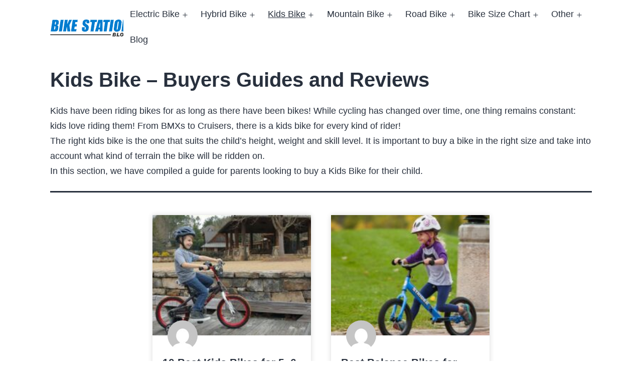

--- FILE ---
content_type: text/html; charset=UTF-8
request_url: https://www.bikestation.org/category/kids-bike/
body_size: 8963
content:
<!doctype html><html
lang=en-US prefix="og: https://ogp.me/ns#" ><head><style>img.lazy{min-height:1px}</style><link
rel=preload href=https://www.bikestation.org/wp-content/plugins/w3-total-cache/pub/js/lazyload.min.js as=script><meta
charset="UTF-8"><meta
name="viewport" content="width=device-width, initial-scale=1"><title>Kids Bike - Buyers Guides and Reviews | Bike Station Blog</title><meta
name="description" content="Kids have been riding bikes for as long as there have been bikes! While cycling has changed over time, one thing remains constant: kids love riding them! From BMXs to Cruisers, there is a kids bike for every kind of rider! The right kids bike is the one that suits the child’s height, weight and skill level. It is important to buy a bike in the right size and take into account what kind of terrain the bike will be ridden on. In this section, we have compiled a guide for parents looking to buy a Kids Bike for their child."><meta
name="robots" content="follow, index, max-snippet:-1, max-video-preview:-1, max-image-preview:large"><link
rel=canonical href=https://www.bikestation.org/category/kids-bike/ ><meta
property="og:locale" content="en_US"><meta
property="og:type" content="article"><meta
property="og:title" content="Kids Bike - Buyers Guides and Reviews | Bike Station Blog"><meta
property="og:description" content="Kids have been riding bikes for as long as there have been bikes! While cycling has changed over time, one thing remains constant: kids love riding them! From BMXs to Cruisers, there is a kids bike for every kind of rider! The right kids bike is the one that suits the child’s height, weight and skill level. It is important to buy a bike in the right size and take into account what kind of terrain the bike will be ridden on. In this section, we have compiled a guide for parents looking to buy a Kids Bike for their child."><meta
property="og:url" content="https://www.bikestation.org/category/kids-bike/"><meta
property="og:site_name" content="Bike Station Blog"><meta
name="twitter:card" content="summary_large_image"><meta
name="twitter:title" content="Kids Bike - Buyers Guides and Reviews | Bike Station Blog"><meta
name="twitter:description" content="Kids have been riding bikes for as long as there have been bikes! While cycling has changed over time, one thing remains constant: kids love riding them! From BMXs to Cruisers, there is a kids bike for every kind of rider! The right kids bike is the one that suits the child’s height, weight and skill level. It is important to buy a bike in the right size and take into account what kind of terrain the bike will be ridden on. In this section, we have compiled a guide for parents looking to buy a Kids Bike for their child."><meta
name="twitter:site" content="@aaryan"><meta
name="twitter:label1" content="Posts"><meta
name="twitter:data1" content="2"> <script type=application/ld+json class=rank-math-schema>{"@context":"https://schema.org","@graph":[{"@type":"Person","@id":"https://www.bikestation.org/#person","name":"Aaryan","image":{"@type":"ImageObject","@id":"https://www.bikestation.org/#logo","url":"https://bikestation.ml/wp-content/uploads/2019/01/Bike-Station-Blog-Logo.png","contentUrl":"https://bikestation.ml/wp-content/uploads/2019/01/Bike-Station-Blog-Logo.png","caption":"Aaryan","inLanguage":"en-US","width":"159","height":"34"}},{"@type":"WebSite","@id":"https://www.bikestation.org/#website","url":"https://www.bikestation.org","name":"Aaryan","publisher":{"@id":"https://www.bikestation.org/#person"},"inLanguage":"en-US"},{"@type":"BreadcrumbList","@id":"https://www.bikestation.org/category/kids-bike/#breadcrumb","itemListElement":[{"@type":"ListItem","position":"1","item":{"@id":"https://www.bikestation.org","name":"Home"}},{"@type":"ListItem","position":"2","item":{"@id":"https://www.bikestation.org/category/kids-bike/","name":"Kids Bike - Buyers Guides and Reviews"}}]},{"@type":"CollectionPage","@id":"https://www.bikestation.org/category/kids-bike/#webpage","url":"https://www.bikestation.org/category/kids-bike/","name":"Kids Bike - Buyers Guides and Reviews | Bike Station Blog","isPartOf":{"@id":"https://www.bikestation.org/#website"},"inLanguage":"en-US","breadcrumb":{"@id":"https://www.bikestation.org/category/kids-bike/#breadcrumb"}}]}</script> <link
rel=dns-prefetch href=//www.bikestation.org><link
rel=dns-prefetch href=//s.w.org><link
rel=alternate type=application/rss+xml title="Bike Station Blog &raquo; Feed" href=https://www.bikestation.org/feed/ ><link
rel=alternate type=application/rss+xml title="Bike Station Blog &raquo; Comments Feed" href=https://www.bikestation.org/comments/feed/ ><link
rel=alternate type=application/rss+xml title="Bike Station Blog &raquo; Kids Bike - Buyers Guides and Reviews Category Feed" href=https://www.bikestation.org/category/kids-bike/feed/ ><style id=global-styles-inline-css>/*<![CDATA[*/body{--wp--preset--color--black:#000;--wp--preset--color--cyan-bluish-gray:#abb8c3;--wp--preset--color--white:#FFF;--wp--preset--color--pale-pink:#f78da7;--wp--preset--color--vivid-red:#cf2e2e;--wp--preset--color--luminous-vivid-orange:#ff6900;--wp--preset--color--luminous-vivid-amber:#fcb900;--wp--preset--color--light-green-cyan:#7bdcb5;--wp--preset--color--vivid-green-cyan:#00d084;--wp--preset--color--pale-cyan-blue:#8ed1fc;--wp--preset--color--vivid-cyan-blue:#0693e3;--wp--preset--color--vivid-purple:#9b51e0;--wp--preset--color--dark-gray:#28303D;--wp--preset--color--gray:#39414D;--wp--preset--color--green:#D1E4DD;--wp--preset--color--blue:#D1DFE4;--wp--preset--color--purple:#D1D1E4;--wp--preset--color--red:#E4D1D1;--wp--preset--color--orange:#E4DAD1;--wp--preset--color--yellow:#EEEADD;--wp--preset--gradient--vivid-cyan-blue-to-vivid-purple:linear-gradient(135deg,rgba(6,147,227,1) 0%,rgb(155,81,224) 100%);--wp--preset--gradient--light-green-cyan-to-vivid-green-cyan:linear-gradient(135deg,rgb(122,220,180) 0%,rgb(0,208,130) 100%);--wp--preset--gradient--luminous-vivid-amber-to-luminous-vivid-orange:linear-gradient(135deg,rgba(252,185,0,1) 0%,rgba(255,105,0,1) 100%);--wp--preset--gradient--luminous-vivid-orange-to-vivid-red:linear-gradient(135deg,rgba(255,105,0,1) 0%,rgb(207,46,46) 100%);--wp--preset--gradient--very-light-gray-to-cyan-bluish-gray:linear-gradient(135deg,rgb(238,238,238) 0%,rgb(169,184,195) 100%);--wp--preset--gradient--cool-to-warm-spectrum:linear-gradient(135deg,rgb(74,234,220) 0%,rgb(151,120,209) 20%,rgb(207,42,186) 40%,rgb(238,44,130) 60%,rgb(251,105,98) 80%,rgb(254,248,76) 100%);--wp--preset--gradient--blush-light-purple:linear-gradient(135deg,rgb(255,206,236) 0%,rgb(152,150,240) 100%);--wp--preset--gradient--blush-bordeaux:linear-gradient(135deg,rgb(254,205,165) 0%,rgb(254,45,45) 50%,rgb(107,0,62) 100%);--wp--preset--gradient--luminous-dusk:linear-gradient(135deg,rgb(255,203,112) 0%,rgb(199,81,192) 50%,rgb(65,88,208) 100%);--wp--preset--gradient--pale-ocean:linear-gradient(135deg,rgb(255,245,203) 0%,rgb(182,227,212) 50%,rgb(51,167,181) 100%);--wp--preset--gradient--electric-grass:linear-gradient(135deg,rgb(202,248,128) 0%,rgb(113,206,126) 100%);--wp--preset--gradient--midnight:linear-gradient(135deg,rgb(2,3,129) 0%,rgb(40,116,252) 100%);--wp--preset--gradient--purple-to-yellow:linear-gradient(160deg, #D1D1E4 0%, #EEEADD 100%);--wp--preset--gradient--yellow-to-purple:linear-gradient(160deg, #EEEADD 0%, #D1D1E4 100%);--wp--preset--gradient--green-to-yellow:linear-gradient(160deg, #D1E4DD 0%, #EEEADD 100%);--wp--preset--gradient--yellow-to-green:linear-gradient(160deg, #EEEADD 0%, #D1E4DD 100%);--wp--preset--gradient--red-to-yellow:linear-gradient(160deg, #E4D1D1 0%, #EEEADD 100%);--wp--preset--gradient--yellow-to-red:linear-gradient(160deg, #EEEADD 0%, #E4D1D1 100%);--wp--preset--gradient--purple-to-red:linear-gradient(160deg, #D1D1E4 0%, #E4D1D1 100%);--wp--preset--gradient--red-to-purple:linear-gradient(160deg, #E4D1D1 0%, #D1D1E4 100%);--wp--preset--duotone--dark-grayscale:url('#wp-duotone-dark-grayscale');--wp--preset--duotone--grayscale:url('#wp-duotone-grayscale');--wp--preset--duotone--purple-yellow:url('#wp-duotone-purple-yellow');--wp--preset--duotone--blue-red:url('#wp-duotone-blue-red');--wp--preset--duotone--midnight:url('#wp-duotone-midnight');--wp--preset--duotone--magenta-yellow:url('#wp-duotone-magenta-yellow');--wp--preset--duotone--purple-green:url('#wp-duotone-purple-green');--wp--preset--duotone--blue-orange:url('#wp-duotone-blue-orange');--wp--preset--font-size--small:18px;--wp--preset--font-size--medium:20px;--wp--preset--font-size--large:24px;--wp--preset--font-size--x-large:42px;--wp--preset--font-size--extra-small:16px;--wp--preset--font-size--normal:20px;--wp--preset--font-size--extra-large:40px;--wp--preset--font-size--huge:96px;--wp--preset--font-size--gigantic:144px}.has-black-color{color:var(--wp--preset--color--black) !important}.has-cyan-bluish-gray-color{color:var(--wp--preset--color--cyan-bluish-gray) !important}.has-white-color{color:var(--wp--preset--color--white) !important}.has-pale-pink-color{color:var(--wp--preset--color--pale-pink) !important}.has-vivid-red-color{color:var(--wp--preset--color--vivid-red) !important}.has-luminous-vivid-orange-color{color:var(--wp--preset--color--luminous-vivid-orange) !important}.has-luminous-vivid-amber-color{color:var(--wp--preset--color--luminous-vivid-amber) !important}.has-light-green-cyan-color{color:var(--wp--preset--color--light-green-cyan) !important}.has-vivid-green-cyan-color{color:var(--wp--preset--color--vivid-green-cyan) !important}.has-pale-cyan-blue-color{color:var(--wp--preset--color--pale-cyan-blue) !important}.has-vivid-cyan-blue-color{color:var(--wp--preset--color--vivid-cyan-blue) !important}.has-vivid-purple-color{color:var(--wp--preset--color--vivid-purple) !important}.has-black-background-color{background-color:var(--wp--preset--color--black) !important}.has-cyan-bluish-gray-background-color{background-color:var(--wp--preset--color--cyan-bluish-gray) !important}.has-white-background-color{background-color:var(--wp--preset--color--white) !important}.has-pale-pink-background-color{background-color:var(--wp--preset--color--pale-pink) !important}.has-vivid-red-background-color{background-color:var(--wp--preset--color--vivid-red) !important}.has-luminous-vivid-orange-background-color{background-color:var(--wp--preset--color--luminous-vivid-orange) !important}.has-luminous-vivid-amber-background-color{background-color:var(--wp--preset--color--luminous-vivid-amber) !important}.has-light-green-cyan-background-color{background-color:var(--wp--preset--color--light-green-cyan) !important}.has-vivid-green-cyan-background-color{background-color:var(--wp--preset--color--vivid-green-cyan) !important}.has-pale-cyan-blue-background-color{background-color:var(--wp--preset--color--pale-cyan-blue) !important}.has-vivid-cyan-blue-background-color{background-color:var(--wp--preset--color--vivid-cyan-blue) !important}.has-vivid-purple-background-color{background-color:var(--wp--preset--color--vivid-purple) !important}.has-black-border-color{border-color:var(--wp--preset--color--black) !important}.has-cyan-bluish-gray-border-color{border-color:var(--wp--preset--color--cyan-bluish-gray) !important}.has-white-border-color{border-color:var(--wp--preset--color--white) !important}.has-pale-pink-border-color{border-color:var(--wp--preset--color--pale-pink) !important}.has-vivid-red-border-color{border-color:var(--wp--preset--color--vivid-red) !important}.has-luminous-vivid-orange-border-color{border-color:var(--wp--preset--color--luminous-vivid-orange) !important}.has-luminous-vivid-amber-border-color{border-color:var(--wp--preset--color--luminous-vivid-amber) !important}.has-light-green-cyan-border-color{border-color:var(--wp--preset--color--light-green-cyan) !important}.has-vivid-green-cyan-border-color{border-color:var(--wp--preset--color--vivid-green-cyan) !important}.has-pale-cyan-blue-border-color{border-color:var(--wp--preset--color--pale-cyan-blue) !important}.has-vivid-cyan-blue-border-color{border-color:var(--wp--preset--color--vivid-cyan-blue) !important}.has-vivid-purple-border-color{border-color:var(--wp--preset--color--vivid-purple) !important}.has-vivid-cyan-blue-to-vivid-purple-gradient-background{background:var(--wp--preset--gradient--vivid-cyan-blue-to-vivid-purple) !important}.has-light-green-cyan-to-vivid-green-cyan-gradient-background{background:var(--wp--preset--gradient--light-green-cyan-to-vivid-green-cyan) !important}.has-luminous-vivid-amber-to-luminous-vivid-orange-gradient-background{background:var(--wp--preset--gradient--luminous-vivid-amber-to-luminous-vivid-orange) !important}.has-luminous-vivid-orange-to-vivid-red-gradient-background{background:var(--wp--preset--gradient--luminous-vivid-orange-to-vivid-red) !important}.has-very-light-gray-to-cyan-bluish-gray-gradient-background{background:var(--wp--preset--gradient--very-light-gray-to-cyan-bluish-gray) !important}.has-cool-to-warm-spectrum-gradient-background{background:var(--wp--preset--gradient--cool-to-warm-spectrum) !important}.has-blush-light-purple-gradient-background{background:var(--wp--preset--gradient--blush-light-purple) !important}.has-blush-bordeaux-gradient-background{background:var(--wp--preset--gradient--blush-bordeaux) !important}.has-luminous-dusk-gradient-background{background:var(--wp--preset--gradient--luminous-dusk) !important}.has-pale-ocean-gradient-background{background:var(--wp--preset--gradient--pale-ocean) !important}.has-electric-grass-gradient-background{background:var(--wp--preset--gradient--electric-grass) !important}.has-midnight-gradient-background{background:var(--wp--preset--gradient--midnight) !important}.has-small-font-size{font-size:var(--wp--preset--font-size--small) !important}.has-medium-font-size{font-size:var(--wp--preset--font-size--medium) !important}.has-large-font-size{font-size:var(--wp--preset--font-size--large) !important}.has-x-large-font-size{font-size:var(--wp--preset--font-size--x-large) !important}/*]]>*/</style><link
rel=stylesheet href=https://www.bikestation.org/wp-content/cache/minify/fa18b.css media=all> <script src=https://www.bikestation.org/wp-content/cache/minify/818c0.js></script> <link
rel=https://api.w.org/ href=https://www.bikestation.org/wp-json/ ><link
rel=alternate type=application/json href=https://www.bikestation.org/wp-json/wp/v2/categories/11><link
rel=EditURI type=application/rsd+xml title=RSD href=https://www.bikestation.org/xmlrpc.php?rsd><link
rel=wlwmanifest type=application/wlwmanifest+xml href=https://www.bikestation.org/wp-includes/wlwmanifest.xml><meta
name="generator" content="WordPress 6.0.5"><style>/*<![CDATA[*/.aawp .aawp-tb__row--highlight{background-color:#256aaf}.aawp .aawp-tb__row--highlight{color:#256aaf}.aawp .aawp-tb__row--highlight a{color:#256aaf}/*]]>*/</style><style>.broken_link,a.broken_link{text-decoration:line-through}</style><style id=custom-background-css>body.custom-background{background-color:#fff}</style><link
rel=icon href=https://www.bikestation.org/wp-content/uploads/2020/01/bikestation-favicon.ico sizes=32x32><link
rel=icon href=https://www.bikestation.org/wp-content/uploads/2020/01/bikestation-favicon.ico sizes=192x192><link
rel=apple-touch-icon href=https://www.bikestation.org/wp-content/uploads/2020/01/bikestation-favicon.ico><meta
name="msapplication-TileImage" content="https://www.bikestation.org/wp-content/uploads/2020/01/bikestation-favicon.ico"><style id=wp-custom-css>/*<![CDATA[*/.site-header{display:flex;align-items:flex-start;flex-wrap:nowrap;row-gap:var(--global--spacing-vertical)}.primary-navigation > div > .menu-wrapper li{padding-right:12px}.primary-navigation .primary-menu-container>ul>.menu-item>a{font-size:18px}.primary-navigation > div > .menu-wrapper .sub-menu-toggle{width:12px}.category-container h1.page-title{font-size:0px}.category-container h1.page-title span{font-size:40px}.primary-navigation .sub-menu .menu-item>a{padding-top:8px !important;padding-bottom:8px !important}/*]]>*/</style> <script async src="https://www.googletagmanager.com/gtag/js?id=G-NG24Y90MD4"></script> <script>window.dataLayer=window.dataLayer||[];function gtag(){dataLayer.push(arguments);}
gtag('js',new Date());gtag('config','G-NG24Y90MD4');</script> </head><body
class="archive category category-kids-bike category-11 custom-background wp-custom-logo wp-embed-responsive aawp-custom is-light-theme has-background-white no-js hfeed has-main-navigation no-widgets">
<svg
xmlns=http://www.w3.org/2000/svg viewBox="0 0 0 0" width=0 height=0 focusable=false role=none style="visibility: hidden; position: absolute; left: -9999px; overflow: hidden;" ><defs><filter
id=wp-duotone-dark-grayscale><feColorMatrix
color-interpolation-filters="sRGB" type="matrix" values=" .299 .587 .114 0 0 .299 .587 .114 0 0 .299 .587 .114 0 0 .299 .587 .114 0 0 "/><feComponentTransfer
color-interpolation-filters="sRGB" ><feFuncR
type="table" tableValues="0 0.49803921568627"/><feFuncG
type="table" tableValues="0 0.49803921568627"/><feFuncB
type="table" tableValues="0 0.49803921568627"/><feFuncA
type="table" tableValues="1 1"/></feComponentTransfer><feComposite
in2="SourceGraphic" operator="in"/></filter></defs></svg><svg
xmlns=http://www.w3.org/2000/svg viewBox="0 0 0 0" width=0 height=0 focusable=false role=none style="visibility: hidden; position: absolute; left: -9999px; overflow: hidden;" ><defs><filter
id=wp-duotone-grayscale><feColorMatrix
color-interpolation-filters="sRGB" type="matrix" values=" .299 .587 .114 0 0 .299 .587 .114 0 0 .299 .587 .114 0 0 .299 .587 .114 0 0 "/><feComponentTransfer
color-interpolation-filters="sRGB" ><feFuncR
type="table" tableValues="0 1"/><feFuncG
type="table" tableValues="0 1"/><feFuncB
type="table" tableValues="0 1"/><feFuncA
type="table" tableValues="1 1"/></feComponentTransfer><feComposite
in2="SourceGraphic" operator="in"/></filter></defs></svg><svg
xmlns=http://www.w3.org/2000/svg viewBox="0 0 0 0" width=0 height=0 focusable=false role=none style="visibility: hidden; position: absolute; left: -9999px; overflow: hidden;" ><defs><filter
id=wp-duotone-purple-yellow><feColorMatrix
color-interpolation-filters="sRGB" type="matrix" values=" .299 .587 .114 0 0 .299 .587 .114 0 0 .299 .587 .114 0 0 .299 .587 .114 0 0 "/><feComponentTransfer
color-interpolation-filters="sRGB" ><feFuncR
type="table" tableValues="0.54901960784314 0.98823529411765"/><feFuncG
type="table" tableValues="0 1"/><feFuncB
type="table" tableValues="0.71764705882353 0.25490196078431"/><feFuncA
type="table" tableValues="1 1"/></feComponentTransfer><feComposite
in2="SourceGraphic" operator="in"/></filter></defs></svg><svg
xmlns=http://www.w3.org/2000/svg viewBox="0 0 0 0" width=0 height=0 focusable=false role=none style="visibility: hidden; position: absolute; left: -9999px; overflow: hidden;" ><defs><filter
id=wp-duotone-blue-red><feColorMatrix
color-interpolation-filters="sRGB" type="matrix" values=" .299 .587 .114 0 0 .299 .587 .114 0 0 .299 .587 .114 0 0 .299 .587 .114 0 0 "/><feComponentTransfer
color-interpolation-filters="sRGB" ><feFuncR
type="table" tableValues="0 1"/><feFuncG
type="table" tableValues="0 0.27843137254902"/><feFuncB
type="table" tableValues="0.5921568627451 0.27843137254902"/><feFuncA
type="table" tableValues="1 1"/></feComponentTransfer><feComposite
in2="SourceGraphic" operator="in"/></filter></defs></svg><svg
xmlns=http://www.w3.org/2000/svg viewBox="0 0 0 0" width=0 height=0 focusable=false role=none style="visibility: hidden; position: absolute; left: -9999px; overflow: hidden;" ><defs><filter
id=wp-duotone-midnight><feColorMatrix
color-interpolation-filters="sRGB" type="matrix" values=" .299 .587 .114 0 0 .299 .587 .114 0 0 .299 .587 .114 0 0 .299 .587 .114 0 0 "/><feComponentTransfer
color-interpolation-filters="sRGB" ><feFuncR
type="table" tableValues="0 0"/><feFuncG
type="table" tableValues="0 0.64705882352941"/><feFuncB
type="table" tableValues="0 1"/><feFuncA
type="table" tableValues="1 1"/></feComponentTransfer><feComposite
in2="SourceGraphic" operator="in"/></filter></defs></svg><svg
xmlns=http://www.w3.org/2000/svg viewBox="0 0 0 0" width=0 height=0 focusable=false role=none style="visibility: hidden; position: absolute; left: -9999px; overflow: hidden;" ><defs><filter
id=wp-duotone-magenta-yellow><feColorMatrix
color-interpolation-filters="sRGB" type="matrix" values=" .299 .587 .114 0 0 .299 .587 .114 0 0 .299 .587 .114 0 0 .299 .587 .114 0 0 "/><feComponentTransfer
color-interpolation-filters="sRGB" ><feFuncR
type="table" tableValues="0.78039215686275 1"/><feFuncG
type="table" tableValues="0 0.94901960784314"/><feFuncB
type="table" tableValues="0.35294117647059 0.47058823529412"/><feFuncA
type="table" tableValues="1 1"/></feComponentTransfer><feComposite
in2="SourceGraphic" operator="in"/></filter></defs></svg><svg
xmlns=http://www.w3.org/2000/svg viewBox="0 0 0 0" width=0 height=0 focusable=false role=none style="visibility: hidden; position: absolute; left: -9999px; overflow: hidden;" ><defs><filter
id=wp-duotone-purple-green><feColorMatrix
color-interpolation-filters="sRGB" type="matrix" values=" .299 .587 .114 0 0 .299 .587 .114 0 0 .299 .587 .114 0 0 .299 .587 .114 0 0 "/><feComponentTransfer
color-interpolation-filters="sRGB" ><feFuncR
type="table" tableValues="0.65098039215686 0.40392156862745"/><feFuncG
type="table" tableValues="0 1"/><feFuncB
type="table" tableValues="0.44705882352941 0.4"/><feFuncA
type="table" tableValues="1 1"/></feComponentTransfer><feComposite
in2="SourceGraphic" operator="in"/></filter></defs></svg><svg
xmlns=http://www.w3.org/2000/svg viewBox="0 0 0 0" width=0 height=0 focusable=false role=none style="visibility: hidden; position: absolute; left: -9999px; overflow: hidden;" ><defs><filter
id=wp-duotone-blue-orange><feColorMatrix
color-interpolation-filters="sRGB" type="matrix" values=" .299 .587 .114 0 0 .299 .587 .114 0 0 .299 .587 .114 0 0 .299 .587 .114 0 0 "/><feComponentTransfer
color-interpolation-filters="sRGB" ><feFuncR
type="table" tableValues="0.098039215686275 1"/><feFuncG
type="table" tableValues="0 0.66274509803922"/><feFuncB
type="table" tableValues="0.84705882352941 0.41960784313725"/><feFuncA
type="table" tableValues="1 1"/></feComponentTransfer><feComposite
in2="SourceGraphic" operator="in"/></filter></defs></svg><div
id=page class=site>
<a
class="skip-link screen-reader-text" href=#content>Skip to content</a><header
id=masthead class="site-header has-logo has-menu"><div
class=site-branding><div
class=site-logo><a
href=https://www.bikestation.org/ class=custom-logo-link rel=home><img
width=159 height=34 src="data:image/svg+xml,%3Csvg%20xmlns='http://www.w3.org/2000/svg'%20viewBox='0%200%20159%2034'%3E%3C/svg%3E" data-src=https://www.bikestation.org/wp-content/uploads/2019/01/Bike-Station-Blog-Logo.png class="custom-logo lazy" alt="Bike Station Blog Logo" data-srcset="https://www.bikestation.org/wp-content/uploads/2019/01/Bike-Station-Blog-Logo.png 159w, https://www.bikestation.org/wp-content/uploads/2019/01/Bike-Station-Blog-Logo-150x32.png 150w" data-sizes="(max-width: 159px) 100vw, 159px"></a></div><p
class=screen-reader-text><a
href=https://www.bikestation.org/ >Bike Station Blog</a></p></div><nav
id=site-navigation class=primary-navigation aria-label="Primary menu"><div
class=menu-button-container>
<button
id=primary-mobile-menu class=button aria-controls=primary-menu-list aria-expanded=false>
<span
class="dropdown-icon open">Menu	<svg
class=svg-icon width=24 height=24 aria-hidden=true role=img focusable=false viewBox="0 0 24 24" fill=none xmlns=http://www.w3.org/2000/svg><path
fill-rule=evenodd clip-rule=evenodd d="M4.5 6H19.5V7.5H4.5V6ZM4.5 12H19.5V13.5H4.5V12ZM19.5 18H4.5V19.5H19.5V18Z" fill=currentColor /></svg>		</span>
<span
class="dropdown-icon close">Close	<svg
class=svg-icon width=24 height=24 aria-hidden=true role=img focusable=false viewBox="0 0 24 24" fill=none xmlns=http://www.w3.org/2000/svg><path
fill-rule=evenodd clip-rule=evenodd d="M12 10.9394L5.53033 4.46973L4.46967 5.53039L10.9393 12.0001L4.46967 18.4697L5.53033 19.5304L12 13.0607L18.4697 19.5304L19.5303 18.4697L13.0607 12.0001L19.5303 5.53039L18.4697 4.46973L12 10.9394Z" fill=currentColor /></svg>		</span>
</button></div><div
class=primary-menu-container><ul
id=primary-menu-list class=menu-wrapper><li
id=menu-item-13642 class="menu-item menu-item-type-taxonomy menu-item-object-category menu-item-has-children menu-item-13642"><a
href=https://www.bikestation.org/category/electric-bike/ >Electric Bike</a><button
class=sub-menu-toggle aria-expanded=false onClick=twentytwentyoneExpandSubMenu(this)><span
class=icon-plus><svg
class=svg-icon width=18 height=18 aria-hidden=true role=img focusable=false viewBox="0 0 24 24" fill=none xmlns=http://www.w3.org/2000/svg><path
fill-rule=evenodd clip-rule=evenodd d="M18 11.2h-5.2V6h-1.6v5.2H6v1.6h5.2V18h1.6v-5.2H18z" fill=currentColor /></svg></span><span
class=icon-minus><svg
class=svg-icon width=18 height=18 aria-hidden=true role=img focusable=false viewBox="0 0 24 24" fill=none xmlns=http://www.w3.org/2000/svg><path
fill-rule=evenodd clip-rule=evenodd d="M6 11h12v2H6z" fill=currentColor /></svg></span><span
class=screen-reader-text>Open menu</span></button><ul
class=sub-menu>
<li
id=menu-item-4086 class="menu-item menu-item-type-post_type menu-item-object-post menu-item-4086"><a
href=https://www.bikestation.org/best-cheap-electric-bikes/ >Cheap Electric Bikes</a></li>
<li
id=menu-item-4289 class="menu-item menu-item-type-post_type menu-item-object-post menu-item-4289"><a
href=https://www.bikestation.org/best-electric-bikes-under-1000/ >Electric Bikes Under $1000</a></li>
<li
id=menu-item-3219 class="menu-item menu-item-type-post_type menu-item-object-post menu-item-3219"><a
href=https://www.bikestation.org/best-folding-electric-bikes/ >Folding Electric Bikes</a></li></ul>
</li>
<li
id=menu-item-13645 class="menu-item menu-item-type-taxonomy menu-item-object-category menu-item-has-children menu-item-13645"><a
href=https://www.bikestation.org/category/hybrid-bike/ >Hybrid Bike</a><button
class=sub-menu-toggle aria-expanded=false onClick=twentytwentyoneExpandSubMenu(this)><span
class=icon-plus><svg
class=svg-icon width=18 height=18 aria-hidden=true role=img focusable=false viewBox="0 0 24 24" fill=none xmlns=http://www.w3.org/2000/svg><path
fill-rule=evenodd clip-rule=evenodd d="M18 11.2h-5.2V6h-1.6v5.2H6v1.6h5.2V18h1.6v-5.2H18z" fill=currentColor /></svg></span><span
class=icon-minus><svg
class=svg-icon width=18 height=18 aria-hidden=true role=img focusable=false viewBox="0 0 24 24" fill=none xmlns=http://www.w3.org/2000/svg><path
fill-rule=evenodd clip-rule=evenodd d="M6 11h12v2H6z" fill=currentColor /></svg></span><span
class=screen-reader-text>Open menu</span></button><ul
class=sub-menu>
<li
id=menu-item-3360 class="menu-item menu-item-type-post_type menu-item-object-post menu-item-3360"><a
href=https://www.bikestation.org/best-hybrid-bikes-for-women/ >Hybrid Bikes for Women</a></li>
<li
id=menu-item-2030 class="menu-item menu-item-type-post_type menu-item-object-post menu-item-2030"><a
href=https://www.bikestation.org/best-hybrid-bikes-under-500/ >Hybrid Bikes Under $500</a></li>
<li
id=menu-item-2029 class="menu-item menu-item-type-post_type menu-item-object-post menu-item-2029"><a
href=https://www.bikestation.org/best-hybrid-bikes-under-1000/ >Hybrid Bikes Under $1000</a></li></ul>
</li>
<li
id=menu-item-13646 class="menu-item menu-item-type-taxonomy menu-item-object-category current-menu-item menu-item-has-children menu-item-13646"><a
href=https://www.bikestation.org/category/kids-bike/ aria-current=page>Kids Bike</a><button
class=sub-menu-toggle aria-expanded=false onClick=twentytwentyoneExpandSubMenu(this)><span
class=icon-plus><svg
class=svg-icon width=18 height=18 aria-hidden=true role=img focusable=false viewBox="0 0 24 24" fill=none xmlns=http://www.w3.org/2000/svg><path
fill-rule=evenodd clip-rule=evenodd d="M18 11.2h-5.2V6h-1.6v5.2H6v1.6h5.2V18h1.6v-5.2H18z" fill=currentColor /></svg></span><span
class=icon-minus><svg
class=svg-icon width=18 height=18 aria-hidden=true role=img focusable=false viewBox="0 0 24 24" fill=none xmlns=http://www.w3.org/2000/svg><path
fill-rule=evenodd clip-rule=evenodd d="M6 11h12v2H6z" fill=currentColor /></svg></span><span
class=screen-reader-text>Open menu</span></button><ul
class=sub-menu>
<li
id=menu-item-2024 class="menu-item menu-item-type-post_type menu-item-object-post menu-item-2024"><a
href=https://www.bikestation.org/best-balance-bikes-for-toddlers/ >Balance Bikes for Toddlers</a></li>
<li
id=menu-item-11751 class="menu-item menu-item-type-custom menu-item-object-custom menu-item-11751"><a
href=https://www.amazon.com/JOYSTAR-Unisex-Bicycle-Training-Assembled/dp/B07FN266L9>Bikes for 5, 6, and 7 Year Olds</a></li></ul>
</li>
<li
id=menu-item-13643 class="menu-item menu-item-type-taxonomy menu-item-object-category menu-item-has-children menu-item-13643"><a
href=https://www.bikestation.org/category/mountain-bike/ >Mountain Bike</a><button
class=sub-menu-toggle aria-expanded=false onClick=twentytwentyoneExpandSubMenu(this)><span
class=icon-plus><svg
class=svg-icon width=18 height=18 aria-hidden=true role=img focusable=false viewBox="0 0 24 24" fill=none xmlns=http://www.w3.org/2000/svg><path
fill-rule=evenodd clip-rule=evenodd d="M18 11.2h-5.2V6h-1.6v5.2H6v1.6h5.2V18h1.6v-5.2H18z" fill=currentColor /></svg></span><span
class=icon-minus><svg
class=svg-icon width=18 height=18 aria-hidden=true role=img focusable=false viewBox="0 0 24 24" fill=none xmlns=http://www.w3.org/2000/svg><path
fill-rule=evenodd clip-rule=evenodd d="M6 11h12v2H6z" fill=currentColor /></svg></span><span
class=screen-reader-text>Open menu</span></button><ul
class=sub-menu>
<li
id=menu-item-5814 class="menu-item menu-item-type-post_type menu-item-object-post menu-item-5814"><a
href=https://www.bikestation.org/best-cross-country-mountain-bikes/ >Cross-Country Mountain Bikes</a></li>
<li
id=menu-item-5813 class="menu-item menu-item-type-post_type menu-item-object-post menu-item-5813"><a
href=https://www.bikestation.org/best-enduro-mountain-bikes/ >Enduro Mountain Bikes</a></li>
<li
id=menu-item-2021 class="menu-item menu-item-type-post_type menu-item-object-post menu-item-2021"><a
href=https://www.bikestation.org/best-full-suspension-mountain-bikes-under-3000/ >Full Suspension Mountain Bikes Under $3000</a></li>
<li
id=menu-item-4475 class="menu-item menu-item-type-post_type menu-item-object-post menu-item-4475"><a
href=https://www.bikestation.org/best-hardtail-mountain-bikes/ >Hardtail Mountain Bikes</a></li>
<li
id=menu-item-2447 class="menu-item menu-item-type-post_type menu-item-object-post menu-item-2447"><a
href=https://www.bikestation.org/best-entry-level-mountain-bikes-for-beginners/ >Mountain Bikes For Beginners</a></li>
<li
id=menu-item-7873 class="menu-item menu-item-type-post_type menu-item-object-post menu-item-7873"><a
href=https://www.bikestation.org/best-kids-mountain-bikes/ >Mountain Bikes For Kids</a></li>
<li
id=menu-item-8760 class="menu-item menu-item-type-post_type menu-item-object-post menu-item-8760"><a
href=https://www.bikestation.org/best-womens-mountain-bikes/ >Mountain Bikes for Women</a></li>
<li
id=menu-item-11752 class="menu-item menu-item-type-custom menu-item-object-custom menu-item-11752"><a
href=https://www.amazon.com/Magna-Echo-Ridge-26-Bike/dp/B07PH3FG15>Mountain Bikes Under $200</a></li>
<li
id=menu-item-2022 class="menu-item menu-item-type-post_type menu-item-object-post menu-item-2022"><a
href=https://www.bikestation.org/best-mountain-bikes-under-300/ >Mountain Bikes Under $300</a></li>
<li
id=menu-item-3951 class="menu-item menu-item-type-post_type menu-item-object-post menu-item-3951"><a
href=https://www.bikestation.org/best-mountain-bikes-under-400/ >Mountain Bikes Under $400</a></li>
<li
id=menu-item-2446 class="menu-item menu-item-type-post_type menu-item-object-post menu-item-2446"><a
href=https://www.bikestation.org/best-mountain-bikes-under-500/ >Mountain Bikes Under $500</a></li>
<li
id=menu-item-7911 class="menu-item menu-item-type-post_type menu-item-object-post menu-item-7911"><a
href=https://www.bikestation.org/best-mountain-bikes-under-1000/ >Mountain Bikes Under $1000</a></li>
<li
id=menu-item-2445 class="menu-item menu-item-type-post_type menu-item-object-post menu-item-2445"><a
href=https://www.bikestation.org/best-mountain-bikes-under-1500/ >Mountain Bikes Under $1500</a></li>
<li
id=menu-item-3988 class="menu-item menu-item-type-post_type menu-item-object-post menu-item-3988"><a
href=https://www.bikestation.org/best-mountain-bikes-under-2000/ >Mountain Bikes Under $2000</a></li>
<li
id=menu-item-5815 class="menu-item menu-item-type-post_type menu-item-object-post menu-item-5815"><a
href=https://www.bikestation.org/best-mountain-bikes-under-2500/ >Mountain Bikes Under $2500</a></li></ul>
</li>
<li
id=menu-item-13644 class="menu-item menu-item-type-taxonomy menu-item-object-category menu-item-has-children menu-item-13644"><a
href=https://www.bikestation.org/category/road-bike/ >Road Bike</a><button
class=sub-menu-toggle aria-expanded=false onClick=twentytwentyoneExpandSubMenu(this)><span
class=icon-plus><svg
class=svg-icon width=18 height=18 aria-hidden=true role=img focusable=false viewBox="0 0 24 24" fill=none xmlns=http://www.w3.org/2000/svg><path
fill-rule=evenodd clip-rule=evenodd d="M18 11.2h-5.2V6h-1.6v5.2H6v1.6h5.2V18h1.6v-5.2H18z" fill=currentColor /></svg></span><span
class=icon-minus><svg
class=svg-icon width=18 height=18 aria-hidden=true role=img focusable=false viewBox="0 0 24 24" fill=none xmlns=http://www.w3.org/2000/svg><path
fill-rule=evenodd clip-rule=evenodd d="M6 11h12v2H6z" fill=currentColor /></svg></span><span
class=screen-reader-text>Open menu</span></button><ul
class=sub-menu>
<li
id=menu-item-2026 class="menu-item menu-item-type-post_type menu-item-object-post menu-item-2026"><a
href=https://www.bikestation.org/best-entry-level-road-bikes-for-beginners/ >Road Bikes for Beginners</a></li>
<li
id=menu-item-2027 class="menu-item menu-item-type-post_type menu-item-object-post menu-item-2027"><a
href=https://www.bikestation.org/best-cheap-road-bikes-under-300/ >Road Bikes Under $300</a></li>
<li
id=menu-item-2028 class="menu-item menu-item-type-post_type menu-item-object-post menu-item-2028"><a
href=https://www.bikestation.org/best-road-bikes-under-500/ >Road Bikes Under $500</a></li>
<li
id=menu-item-3337 class="menu-item menu-item-type-post_type menu-item-object-post menu-item-3337"><a
href=https://www.bikestation.org/best-road-bikes-under-1000/ >Road Bikes Under $1000</a></li></ul>
</li>
<li
id=menu-item-759 class="menu-item menu-item-type-post_type menu-item-object-post menu-item-has-children menu-item-759"><a
href=https://www.bikestation.org/bike-size-chart/ >Bike Size Chart</a><button
class=sub-menu-toggle aria-expanded=false onClick=twentytwentyoneExpandSubMenu(this)><span
class=icon-plus><svg
class=svg-icon width=18 height=18 aria-hidden=true role=img focusable=false viewBox="0 0 24 24" fill=none xmlns=http://www.w3.org/2000/svg><path
fill-rule=evenodd clip-rule=evenodd d="M18 11.2h-5.2V6h-1.6v5.2H6v1.6h5.2V18h1.6v-5.2H18z" fill=currentColor /></svg></span><span
class=icon-minus><svg
class=svg-icon width=18 height=18 aria-hidden=true role=img focusable=false viewBox="0 0 24 24" fill=none xmlns=http://www.w3.org/2000/svg><path
fill-rule=evenodd clip-rule=evenodd d="M6 11h12v2H6z" fill=currentColor /></svg></span><span
class=screen-reader-text>Open menu</span></button><ul
class=sub-menu>
<li
id=menu-item-4905 class="menu-item menu-item-type-post_type menu-item-object-post menu-item-4905"><a
href=https://www.bikestation.org/best-kids-bike-size-chart/ >Kid’s Bike Size Chart</a></li>
<li
id=menu-item-8609 class="menu-item menu-item-type-post_type menu-item-object-post menu-item-8609"><a
href=https://www.bikestation.org/best-mountain-bike-size-chart/ >Mountain Bike Size Chart</a></li></ul>
</li>
<li
id=menu-item-6186 class="menu-item menu-item-type-custom menu-item-object-custom menu-item-has-children menu-item-6186"><a>Other</a><button
class=sub-menu-toggle aria-expanded=false onClick=twentytwentyoneExpandSubMenu(this)><span
class=icon-plus><svg
class=svg-icon width=18 height=18 aria-hidden=true role=img focusable=false viewBox="0 0 24 24" fill=none xmlns=http://www.w3.org/2000/svg><path
fill-rule=evenodd clip-rule=evenodd d="M18 11.2h-5.2V6h-1.6v5.2H6v1.6h5.2V18h1.6v-5.2H18z" fill=currentColor /></svg></span><span
class=icon-minus><svg
class=svg-icon width=18 height=18 aria-hidden=true role=img focusable=false viewBox="0 0 24 24" fill=none xmlns=http://www.w3.org/2000/svg><path
fill-rule=evenodd clip-rule=evenodd d="M6 11h12v2H6z" fill=currentColor /></svg></span><span
class=screen-reader-text>Open menu</span></button><ul
class=sub-menu>
<li
id=menu-item-305 class="menu-item menu-item-type-custom menu-item-object-custom menu-item-305"><a>Tires &#038; Tubes</a></li>
<li
id=menu-item-306 class="menu-item menu-item-type-custom menu-item-object-custom menu-item-306"><a>Accessories</a></li>
<li
id=menu-item-307 class="menu-item menu-item-type-custom menu-item-object-custom menu-item-307"><a>Clothing</a></li>
<li
id=menu-item-304 class="menu-item menu-item-type-custom menu-item-object-custom menu-item-304"><a>Parts</a></li></ul>
</li>
<li
id=menu-item-721 class="menu-item menu-item-type-post_type menu-item-object-page current_page_parent menu-item-721"><a
href=https://www.bikestation.org/blog/ >Blog</a></li></ul></div></nav></header><div
id=content class=site-content><div
id=primary class=content-area><main
id=main class=site-main><div
class=category-container><header
class="page-header alignwide"><h1 class="page-title">Category: <span>Kids Bike &#8211; Buyers Guides and Reviews</span></h1><div
class=archive-description><p>Kids have been riding bikes for as long as there have been bikes! While cycling has changed over time, one thing remains constant: kids love riding them! From BMXs to Cruisers, there is a kids bike for every kind of rider!</p><p>The right kids bike is the one that suits the child’s height, weight and skill level. It is important to buy a bike in the right size and take into account what kind of terrain the bike will be ridden on.</p><p>In this section, we have compiled a guide for parents looking to buy a Kids Bike for their child.</p></div></header><div
class=category-content><ul
class=posts-container><li
class=post-wrapper><article
id=post-829 class="post-829 post type-post status-publish format-standard has-post-thumbnail hentry category-kids-bike entry"><div
class=post-thumb-wrapper>
<img
width=300 height=169 src="data:image/svg+xml,%3Csvg%20xmlns='http://www.w3.org/2000/svg'%20viewBox='0%200%20300%20169'%3E%3C/svg%3E" data-src=https://www.bikestation.org/wp-content/uploads/10-Best-Kids-Bikes-for-5-6-and-7-Year-Olds-in-2021-300x169.jpg class="attachment-medium size-medium wp-post-image lazy" alt="kids bikes for 5,6 and 7 year olds featured image" data-srcset="https://www.bikestation.org/wp-content/uploads/10-Best-Kids-Bikes-for-5-6-and-7-Year-Olds-in-2021-300x169.jpg 300w, https://www.bikestation.org/wp-content/uploads/10-Best-Kids-Bikes-for-5-6-and-7-Year-Olds-in-2021-1024x576.jpg 1024w, https://www.bikestation.org/wp-content/uploads/10-Best-Kids-Bikes-for-5-6-and-7-Year-Olds-in-2021-768x432.jpg 768w, https://www.bikestation.org/wp-content/uploads/10-Best-Kids-Bikes-for-5-6-and-7-Year-Olds-in-2021.jpg 1280w" data-sizes="(max-width: 300px) 100vw, 300px" style=width:100%;height:56.25%;max-width:1280px;></div><div
class=archive-author-image>
<img
alt src="data:image/svg+xml,%3Csvg%20xmlns='http://www.w3.org/2000/svg'%20viewBox='0%200%2060%2060'%3E%3C/svg%3E" data-src='https://secure.gravatar.com/avatar/cd6aea5585f7b0e1c31b3b45e1dbcb60?s=60&#038;d=mm&#038;r=g' data-srcset='https://secure.gravatar.com/avatar/cd6aea5585f7b0e1c31b3b45e1dbcb60?s=120&#038;d=mm&#038;r=g 2x' class='avatar avatar-60 photo lazy' height=60 width=60></div><div
class=archive-post-title><h2 class="post-heading">
<a
class=post_link href=https://www.bikestation.org/best-kids-bikes-for-5-6-7-year-olds/ >10 Best Kids Bikes for 5, 6, and 7 Year Olds in 2022</a></h2></div><div
class=post-date-wrapper>
<span
class=post-date>January 4, 2022</span></div></article>
</li><li
class=post-wrapper><article
id=post-797 class="post-797 post type-post status-publish format-standard has-post-thumbnail hentry category-kids-bike entry"><div
class=post-thumb-wrapper>
<img
width=300 height=169 src="data:image/svg+xml,%3Csvg%20xmlns='http://www.w3.org/2000/svg'%20viewBox='0%200%20300%20169'%3E%3C/svg%3E" data-src=https://www.bikestation.org/wp-content/uploads/10-Best-Balance-Bikes-for-2-3-and-4-Year-Old-Toddlers-in-2021-300x169.jpg class="attachment-medium size-medium wp-post-image lazy" alt="balance bikes for toddlers featured image" data-srcset="https://www.bikestation.org/wp-content/uploads/10-Best-Balance-Bikes-for-2-3-and-4-Year-Old-Toddlers-in-2021-300x169.jpg 300w, https://www.bikestation.org/wp-content/uploads/10-Best-Balance-Bikes-for-2-3-and-4-Year-Old-Toddlers-in-2021-1024x576.jpg 1024w, https://www.bikestation.org/wp-content/uploads/10-Best-Balance-Bikes-for-2-3-and-4-Year-Old-Toddlers-in-2021-768x432.jpg 768w, https://www.bikestation.org/wp-content/uploads/10-Best-Balance-Bikes-for-2-3-and-4-Year-Old-Toddlers-in-2021.jpg 1280w" data-sizes="(max-width: 300px) 100vw, 300px" style=width:100%;height:56.25%;max-width:1280px;></div><div
class=archive-author-image>
<img
alt src="data:image/svg+xml,%3Csvg%20xmlns='http://www.w3.org/2000/svg'%20viewBox='0%200%2060%2060'%3E%3C/svg%3E" data-src='https://secure.gravatar.com/avatar/cd6aea5585f7b0e1c31b3b45e1dbcb60?s=60&#038;d=mm&#038;r=g' data-srcset='https://secure.gravatar.com/avatar/cd6aea5585f7b0e1c31b3b45e1dbcb60?s=120&#038;d=mm&#038;r=g 2x' class='avatar avatar-60 photo lazy' height=60 width=60></div><div
class=archive-post-title><h2 class="post-heading">
<a
class=post_link href=https://www.bikestation.org/best-balance-bikes-for-toddlers/ >Best Balance Bikes for Toddlers &#8211; Top 10 in 2022</a></h2></div><div
class=post-date-wrapper>
<span
class=post-date>January 19, 2022</span></div></article>
</li></ul></div></div></main></div></div><div
class=footer-email-form-outer-container><div
class=footer-email-form-inner-container> <script>(function(){window.mc4wp=window.mc4wp||{listeners:[],forms:{on:function(evt,cb){window.mc4wp.listeners.push({event:evt,callback:cb});}}}})();</script><form
id=mc4wp-form-1 class="mc4wp-form mc4wp-form-3678" method=post data-id=3678 data-name="Email Newsletter section" ><div
class=mc4wp-form-fields><h2 class="form-title">Be the first to hear about bike news!</h2><input
class=email-address-input type=email name=EMAIL placeholder="Your email address" required><p
class=terms-and-conditions>
<label>
<input
name=AGREE_TO_TERMS type=checkbox value=1 required> <span>I agree to receive emails from Bike Station.</span></label></p><input
class=submit-button type=submit value="Join Our Newsletter"></div><label
style="display: none !important;">Leave this field empty if you're human: <input
type=text name=_mc4wp_honeypot value tabindex=-1 autocomplete=off></label><input
type=hidden name=_mc4wp_timestamp value=1767239070><input
type=hidden name=_mc4wp_form_id value=3678><input
type=hidden name=_mc4wp_form_element_id value=mc4wp-form-1><div
class=mc4wp-response></div></form></div></div><footer
id=colophon class=site-footer role=contentinfo><nav
aria-label="Secondary menu" class=footer-navigation><ul
class=footer-navigation-wrapper>
<li
id=menu-item-6096 class="menu-item menu-item-type-post_type menu-item-object-page current_page_parent menu-item-6096"><a
href=https://www.bikestation.org/blog/ ><span>Blog</span></a></li>
<li
id=menu-item-6718 class="menu-item menu-item-type-post_type menu-item-object-page menu-item-6718"><a
href=https://www.bikestation.org/about/ ><span>We are Bike Station</span></a></li>
<li
id=menu-item-6572 class="menu-item menu-item-type-post_type menu-item-object-page menu-item-6572"><a
rel=nofollow href=https://www.bikestation.org/contact-us/ ><span>Contact Us</span></a></li>
<li
id=menu-item-6730 class="menu-item menu-item-type-post_type menu-item-object-page menu-item-6730"><a
rel=nofollow href=https://www.bikestation.org/terms-of-service/ ><span>Terms of Service</span></a></li>
<li
id=menu-item-6735 class="menu-item menu-item-type-post_type menu-item-object-page menu-item-privacy-policy menu-item-6735"><a
rel=nofollow href=https://www.bikestation.org/privacy-policy/ ><span>Privacy Policy</span></a></li>
<li
id=menu-item-6725 class="menu-item menu-item-type-post_type menu-item-object-page menu-item-6725"><a
rel=nofollow href=https://www.bikestation.org/cookie-policy/ ><span>Cookie Policy</span></a></li></ul></nav><div
class=site-info><div
class=amazon-affiliate-text><p>bikestation.org is a participant in the Amazon Services LLC Associates Program, an affiliate advertising program designed to provide a means for sites to earn advertising fees by advertising and linking to Amazon.com. As an Amazon Associate, we earn from qualifying purchases.</p></div><div
class=site-name>
<a
href=https://www.bikestation.org/ >&copy; 2026 Bike Station Blog</a>
<a
class=dmca-badge title="DMCA.com Protection Status" href="https://www.dmca.com/Protection/Status.aspx?ID=c18dec2d-337d-4d5d-826c-10262c5c6af1&amp;refurl=https://www.bikestation.org/" rel=nofollow><img
class=lazy src="data:image/svg+xml,%3Csvg%20xmlns='http://www.w3.org/2000/svg'%20viewBox='0%200%201%201'%3E%3C/svg%3E" data-src=https://images.dmca.com/Badges/dmca-badge-w150-5x1-09.png alt="DMCA.com Protection Status"></a></div></div></footer></div> <script>(function(){function maybePrefixUrlField(){const value=this.value.trim()
if(value!==''&&value.indexOf('http')!==0){this.value='http://'+value}}
const urlFields=document.querySelectorAll('.mc4wp-form input[type="url"]')
for(let j=0;j<urlFields.length;j++){urlFields[j].addEventListener('blur',maybePrefixUrlField)}})();</script><script>document.body.classList.remove("no-js");</script> <script>if(-1!==navigator.userAgent.indexOf('MSIE')||-1!==navigator.appVersion.indexOf('Trident/')){document.body.classList.add('is-IE');}</script> <script src=https://www.bikestation.org/wp-content/cache/minify/f332f.js></script> <script defer src=https://www.bikestation.org/wp-content/cache/minify/abbed.js></script> <script>/(trident|msie)/i.test(navigator.userAgent)&&document.getElementById&&window.addEventListener&&window.addEventListener("hashchange",(function(){var t,e=location.hash.substring(1);/^[A-z0-9_-]+$/.test(e)&&(t=document.getElementById(e))&&(/^(?:a|select|input|button|textarea)$/i.test(t.tagName)||(t.tabIndex=-1),t.focus())}),!1);</script> <script>window.w3tc_lazyload=1,window.lazyLoadOptions={elements_selector:".lazy",callback_loaded:function(t){var e;try{e=new CustomEvent("w3tc_lazyload_loaded",{detail:{e:t}})}catch(a){(e=document.createEvent("CustomEvent")).initCustomEvent("w3tc_lazyload_loaded",!1,!1,{e:t})}window.dispatchEvent(e)}}</script><script async src=https://www.bikestation.org/wp-content/cache/minify/1615d.js></script> </body></html>

--- FILE ---
content_type: application/x-javascript; charset=utf-8
request_url: https://www.bikestation.org/wp-content/cache/minify/f332f.js
body_size: 3036
content:
if(!Element.prototype.matches){Element.prototype.matches=Element.prototype.msMatchesSelector||Element.prototype.webkitMatchesSelector;}
if(!Element.prototype.closest){Element.prototype.closest=function(s){var el=this;do{if(Element.prototype.matches.call(el,s)){return el;}
el=el.parentElement||el.parentNode;}while(el!==null&&el.nodeType===1);return null;};}
if(window.NodeList&&!NodeList.prototype.forEach){NodeList.prototype.forEach=function(callback,thisArg){var i;thisArg=thisArg||window;for(i=0;i<this.length;i++){callback.call(thisArg,this[i],i,this);}};};function twentytwentyoneToggleAriaExpanded(el,withListeners){if('true'!==el.getAttribute('aria-expanded')){el.setAttribute('aria-expanded','true');twentytwentyoneSubmenuPosition(el.parentElement);if(withListeners){document.addEventListener('click',twentytwentyoneCollapseMenuOnClickOutside);}}else{el.setAttribute('aria-expanded','false');if(withListeners){document.removeEventListener('click',twentytwentyoneCollapseMenuOnClickOutside);}}}
function twentytwentyoneCollapseMenuOnClickOutside(event){if(!document.getElementById('site-navigation').contains(event.target)){document.getElementById('site-navigation').querySelectorAll('.sub-menu-toggle').forEach(function(button){button.setAttribute('aria-expanded','false');});}}
function twentytwentyoneSubmenuPosition(li){var subMenu=li.querySelector('ul.sub-menu'),rect,right,left,windowWidth;if(!subMenu){return;}
rect=subMenu.getBoundingClientRect();right=Math.round(rect.right);left=Math.round(rect.left);windowWidth=Math.round(window.innerWidth);if(right>windowWidth){subMenu.classList.add('submenu-reposition-right');}else if(document.body.classList.contains('rtl')&&left<0){subMenu.classList.add('submenu-reposition-left');}}
function twentytwentyoneExpandSubMenu(el){el.closest('nav').querySelectorAll('.sub-menu-toggle').forEach(function(button){if(button!==el){button.setAttribute('aria-expanded','false');}});twentytwentyoneToggleAriaExpanded(el,true);el.parentNode.querySelectorAll('ul > li:last-child > a').forEach(function(linkEl){linkEl.addEventListener('blur',function(event){if(!el.parentNode.contains(event.relatedTarget)){el.setAttribute('aria-expanded','false');}});});}
(function(){var navMenu=function(id){var wrapper=document.body,mobileButton=document.getElementById(id+'-mobile-menu'),navMenuEl=document.getElementById('site-navigation');if(!navMenuEl){return;}
if(mobileButton){mobileButton.onclick=function(){wrapper.classList.toggle(id+'-navigation-open');wrapper.classList.toggle('lock-scrolling');twentytwentyoneToggleAriaExpanded(mobileButton);mobileButton.focus();};}
document.addEventListener('keydown',function(event){var modal,elements,selectors,lastEl,firstEl,activeEl,tabKey,shiftKey,escKey;if(!wrapper.classList.contains(id+'-navigation-open')){return;}
modal=document.querySelector('.'+id+'-navigation');selectors='input, a, button';elements=modal.querySelectorAll(selectors);elements=Array.prototype.slice.call(elements);tabKey=event.keyCode===9;shiftKey=event.shiftKey;escKey=event.keyCode===27;activeEl=document.activeElement;lastEl=elements[elements.length-1];firstEl=elements[0];if(escKey){event.preventDefault();wrapper.classList.remove(id+'-navigation-open','lock-scrolling');twentytwentyoneToggleAriaExpanded(mobileButton);mobileButton.focus();}
if(!shiftKey&&tabKey&&lastEl===activeEl){event.preventDefault();firstEl.focus();}
if(shiftKey&&tabKey&&firstEl===activeEl){event.preventDefault();lastEl.focus();}
if(tabKey&&firstEl===lastEl){event.preventDefault();}});document.addEventListener('click',function(event){if(event.target.hash&&event.target.hash.includes('#')){wrapper.classList.remove(id+'-navigation-open','lock-scrolling');twentytwentyoneToggleAriaExpanded(mobileButton);setTimeout(function(){var anchor=document.getElementById(event.target.hash.slice(1));if(anchor){anchor.scrollIntoView();}},550);}});navMenuEl.querySelectorAll('.menu-wrapper > .menu-item-has-children').forEach(function(li){li.addEventListener('mouseenter',function(){this.querySelector('.sub-menu-toggle').setAttribute('aria-expanded','true');twentytwentyoneSubmenuPosition(li);});li.addEventListener('mouseleave',function(){this.querySelector('.sub-menu-toggle').setAttribute('aria-expanded','false');});});};window.addEventListener('load',function(){new navMenu('primary');});}());;function twentytwentyoneResponsiveEmbeds(){var proportion,parentWidth;document.querySelectorAll('iframe').forEach(function(iframe){if(iframe.width&&iframe.height){proportion=parseFloat(iframe.width)/parseFloat(iframe.height);parentWidth=parseFloat(window.getComputedStyle(iframe.parentElement,null).width.replace('px',''));iframe.style.maxWidth='100%';iframe.style.maxHeight=Math.round(parentWidth/proportion).toString()+'px';}});}
twentytwentyoneResponsiveEmbeds();window.onresize=twentytwentyoneResponsiveEmbeds;
;!function(a){var b;if("function"==typeof define&&define.amd&&(define(a),b=!0),"object"==typeof exports&&(module.exports=a(),b=!0),!b){var c=window.Cookies,d=window.Cookies=a();d.noConflict=function(){return window.Cookies=c,d}}}(function(){function a(){for(var a=0,b={};a<arguments.length;a++){var c=arguments[a];for(var d in c)b[d]=c[d]}return b}function b(a){return a.replace(/(%[0-9A-Z]{2})+/g,decodeURIComponent)}function c(d){function e(){}function f(b,c,f){if("undefined"!=typeof document){f=a({path:"/"},e.defaults,f),"number"==typeof f.expires&&(f.expires=new Date(1*new Date+864e5*f.expires)),f.expires=f.expires?f.expires.toUTCString():"";try{var g=JSON.stringify(c);/^[\{\[]/.test(g)&&(c=g)}catch(h){}c=d.write?d.write(c,b):encodeURIComponent(String(c)).replace(/%(23|24|26|2B|3A|3C|3E|3D|2F|3F|40|5B|5D|5E|60|7B|7D|7C)/g,decodeURIComponent),b=encodeURIComponent(String(b)).replace(/%(23|24|26|2B|5E|60|7C)/g,decodeURIComponent).replace(/[\(\)]/g,escape);var i="";for(var j in f)f[j]&&(i+="; "+j,f[j]!==!0&&(i+="="+f[j].split(";")[0]));return document.cookie=b+"="+c+i}}function g(a,c){if("undefined"!=typeof document){for(var e={},f=document.cookie?document.cookie.split("; "):[],g=0;g<f.length;g++){var h=f[g].split("="),i=h.slice(1).join("=");c||'"'!==i.charAt(0)||(i=i.slice(1,-1));try{var j=b(h[0]);if(i=(d.read||d)(i,j)||b(i),c)try{i=JSON.parse(i)}catch(k){}if(e[j]=i,a===j)break}catch(k){}}return a?e[a]:e}}return e.set=f,e.get=function(a){return g(a,!1)},e.getJSON=function(a){return g(a,!0)},e.remove=function(b,c){f(b,"",a(c,{expires:-1}))},e.defaults={},e.withConverter=c,e}return c(function(){})}),jQuery(document).ready(function(a){}),jQuery(document).ready(function(a){a('[data-aawp-click-tracking="true"] a, a[data-aawp-click-tracking="true"]').on("click",function(b){var c=a(this);if("undefined"==typeof c.data("aawp-prevent-click-tracking")){var d=a(this).attr("data-aawp-click-tracking")?a(this):a(this).closest('[data-aawp-click-tracking="true"]'),e=!1;if("undefined"!=typeof d.data("aawp-product-id")&&(e=d.data("aawp-product-id")),"undefined"!=typeof d.data("aawp-product-title")&&(e=d.data("aawp-product-title")),e){var f="amazon-link",g="click";"function"==typeof gtag?gtag("event",g,{event_category:f,event_label:e}):"undefined"!=typeof ga?ga("send","event",f,g,e):"undefined"!=typeof _gaq?_gaq.push(["_trackEvent",f,g,e]):"undefined"!=typeof __gaTracker?__gaTracker("send","event",f,g,e):"undefined"!=typeof _paq?_paq.push(["trackEvent",f,g,e]):"undefined"!=typeof dataLayer&&dataLayer.push({event:"amazon-affiliate-link-click",category:f,action:g,label:e})}}})}),jQuery(document).ready(function(a){function b(){x=x.toLowerCase(),s.hasOwnProperty(x)&&(w=s[x],w===v&&p===!1||t.hasOwnProperty(w)&&(y=t[w],g(v,w,y)))}function c(){"geoip-db"===q?d():"ipinfo"===q?e():"dbip"===q?f():d()}function d(){var a="https://geolocation-db.com/jsonp/";o&&(a="https://geolocation-db.com/jsonp/"+o),jQuery.ajax({url:a,jsonpCallback:"callback",dataType:"jsonp",success:function(a){"undefined"!=typeof a.IPv4&&"undefined"!=typeof a.country_code&&(x=a.country_code,l(x)),b()}})}function e(){var a="https://ipinfo.io/json/";o&&(a="https://ipinfo.io/"+o+"/json/"),jQuery.ajax({url:a,jsonpCallback:"callback",dataType:"jsonp",success:function(a){"undefined"!=typeof a.ip&&"undefined"!=typeof a.country&&(x=a.country,l(x)),b()}})}function f(){var a="https://api.db-ip.com/v2/free/self/";o&&(a="https://api.db-ip.com/v2/free/"+o+"/"),jQuery.ajax({url:a,dataType:"json",crossDomain:!0,success:function(a){"undefined"!=typeof a.ipAddress&&"undefined"!=typeof a.countryCode&&(x=a.countryCode,l(x)),b()}})}function g(b,c,d){null!==d&&a("a[href*='/amazon'], a[href*='/www.amazon'], a[href*='/amzn'], a[href*='/www.amzn']").each(function(e){var f=a(this).data("aawp-geotargeting");if(!f){var g=a(this).closest("*[data-aawp-product-id]").data("aawp-geotargeting");if(!g)return}var k=a(this).attr("href");"asin"===u||k.indexOf("prime")!=-1?k=i(k,b,c):"title"===u&&(k=h(a(this),k,b,c)),void 0!==k&&(k=j(k,"tag",d),a(this).attr("href",k))})}function h(b,c,d,e){var f=b.data("aawp-product-title");return f||(f=b.parents().filter(function(){return a(this).data("aawp-product-title")}).eq(0).data("aawp-product-title")),f&&(f=k(f,5),c="https://www.amazon."+e+"/s/?field-keywords="+encodeURIComponent(f)),c}function i(a,b,c){var d=!1,e=!1;if(a.indexOf("amzn."+v)!=-1&&(d=!0),a.indexOf("amazon."+v)!=-1&&(e=!0),(d||e)&&a.indexOf("tag=")!=-1)return a="com"==b&&d?a.replace("amzn."+b,"amazon."+c+"/dp"):"com"==c?a.replace("amazon."+b,"amzn."+c):a.replace("amazon."+b,"amazon."+c)}function j(a,b,c){null==c&&(c="");var d=new RegExp("\\b("+b+"=).*?(&|$)");return a.search(d)>=0?a.replace(d,"$1"+c+"$2"):a+(a.indexOf("?")>0?"&":"?")+b+"="+c}function k(a,b){return a.split(/\s+/).slice(0,b).join(" ")}function l(a){p||a&&z.set("aawp-geotargeting",a)}function m(){var a={};return window.location.href.replace(location.hash,"").replace(/[?&]+([^=&]+)=?([^&]*)?/gi,function(b,c,d){a[c]=void 0!==d?d:""}),!!a.aawp_debug_geotargeting}function n(){var a={};return window.location.href.replace(location.hash,"").replace(/[?&]+([^=&]+)=?([^&]*)?/gi,function(b,c,d){a[c]=void 0!==d?d:""}),a.aawp_debug_geotargeting_ip?a.aawp_debug_geotargeting_ip:""}if("undefined"!=typeof aawp_geotargeting_settings&&"undefined"!=typeof aawp_geotargeting_localized_stores&&"undefined"!=typeof aawp_geotargeting_tracking_ids){var o=n(),p=m(),q="undefined"!=typeof aawp_geotargeting_api?aawp_geotargeting_api:"",r=aawp_geotargeting_settings,s=aawp_geotargeting_localized_stores,t=aawp_geotargeting_tracking_ids;if(!r.hasOwnProperty("store"))return;var u=r.hasOwnProperty("mode")?r.mode:"mode",v=r.store,w="",x="",y="",z=Cookies.noConflict(),A=z.get("aawp-geotargeting");void 0!==A&&p===!1?(x=A,b()):c()}});